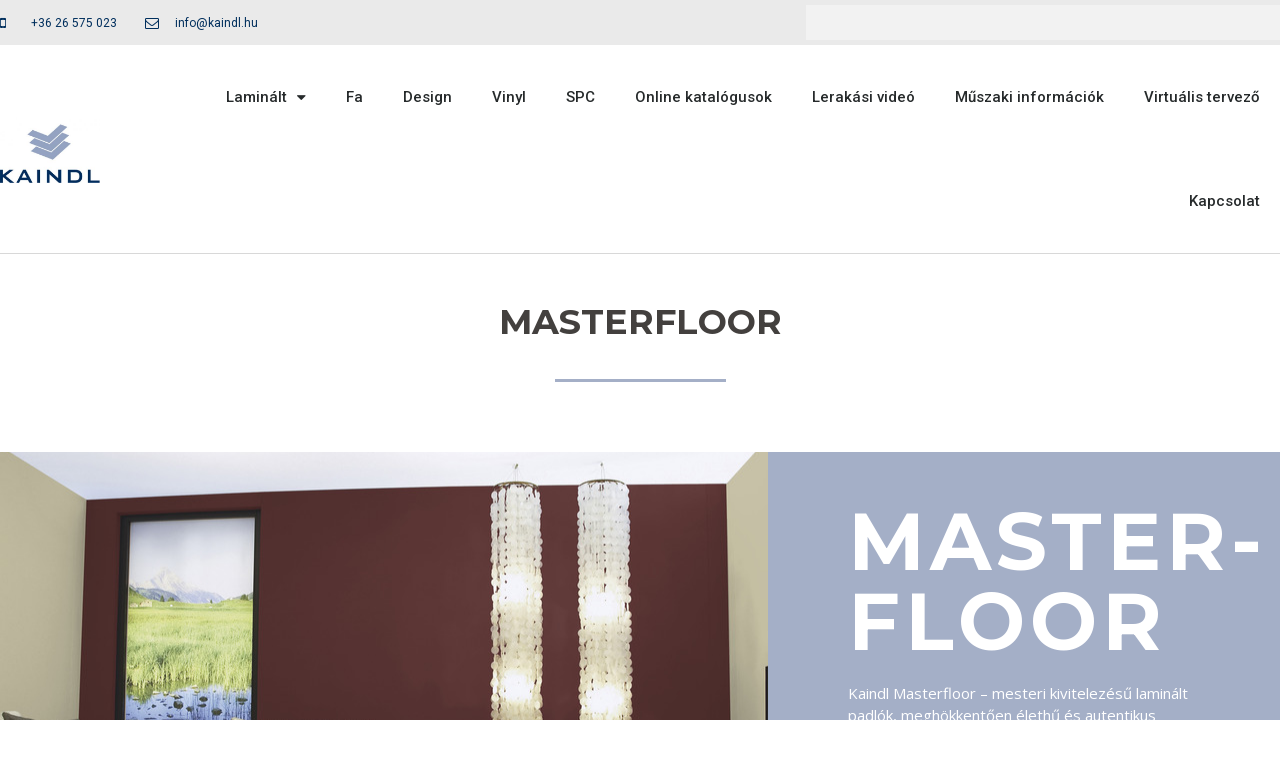

--- FILE ---
content_type: text/css
request_url: https://kaindlpadlo.hu/wp-content/uploads/elementor/css/post-1857.css?ver=1714679977
body_size: 3437
content:
.elementor-1857 .elementor-element.elementor-element-b8a0aa > .elementor-container{max-width:1300px;min-height:45px;}.elementor-1857 .elementor-element.elementor-element-b8a0aa > .elementor-container > .elementor-row > .elementor-column > .elementor-column-wrap > .elementor-widget-wrap{align-content:center;align-items:center;}.elementor-1857 .elementor-element.elementor-element-b8a0aa:not(.elementor-motion-effects-element-type-background), .elementor-1857 .elementor-element.elementor-element-b8a0aa > .elementor-motion-effects-container > .elementor-motion-effects-layer{background-color:#eaeaea;}.elementor-1857 .elementor-element.elementor-element-b8a0aa{transition:background 0.3s, border 0.3s, border-radius 0.3s, box-shadow 0.3s;}.elementor-1857 .elementor-element.elementor-element-b8a0aa > .elementor-background-overlay{transition:background 0.3s, border-radius 0.3s, opacity 0.3s;}.elementor-1857 .elementor-element.elementor-element-35add4df .elementor-icon-list-items:not(.elementor-inline-items) .elementor-icon-list-item:not(:last-child){padding-bottom:calc(28px/2);}.elementor-1857 .elementor-element.elementor-element-35add4df .elementor-icon-list-items:not(.elementor-inline-items) .elementor-icon-list-item:not(:first-child){margin-top:calc(28px/2);}.elementor-1857 .elementor-element.elementor-element-35add4df .elementor-icon-list-items.elementor-inline-items .elementor-icon-list-item{margin-right:calc(28px/2);margin-left:calc(28px/2);}.elementor-1857 .elementor-element.elementor-element-35add4df .elementor-icon-list-items.elementor-inline-items{margin-right:calc(-28px/2);margin-left:calc(-28px/2);}body.rtl .elementor-1857 .elementor-element.elementor-element-35add4df .elementor-icon-list-items.elementor-inline-items .elementor-icon-list-item:after{left:calc(-28px/2);}body:not(.rtl) .elementor-1857 .elementor-element.elementor-element-35add4df .elementor-icon-list-items.elementor-inline-items .elementor-icon-list-item:after{right:calc(-28px/2);}.elementor-1857 .elementor-element.elementor-element-35add4df .elementor-icon-list-icon i{color:#002f5d;}.elementor-1857 .elementor-element.elementor-element-35add4df .elementor-icon-list-icon svg{fill:#002f5d;}.elementor-1857 .elementor-element.elementor-element-35add4df .elementor-icon-list-item:hover .elementor-icon-list-icon i{color:#a4afc7;}.elementor-1857 .elementor-element.elementor-element-35add4df .elementor-icon-list-item:hover .elementor-icon-list-icon svg{fill:#a4afc7;}.elementor-1857 .elementor-element.elementor-element-35add4df{--e-icon-list-icon-size:14px;}.elementor-1857 .elementor-element.elementor-element-35add4df .elementor-icon-list-text{color:#002f5d;padding-left:13px;}.elementor-1857 .elementor-element.elementor-element-35add4df .elementor-icon-list-item:hover .elementor-icon-list-text{color:#545454;}.elementor-1857 .elementor-element.elementor-element-35add4df .elementor-icon-list-item > .elementor-icon-list-text, .elementor-1857 .elementor-element.elementor-element-35add4df .elementor-icon-list-item > a{font-size:12px;}.elementor-1857 .elementor-element.elementor-element-3a424567 .elementor-search-form__container{min-height:35px;}.elementor-1857 .elementor-element.elementor-element-3a424567 .elementor-search-form__submit{min-width:35px;}body:not(.rtl) .elementor-1857 .elementor-element.elementor-element-3a424567 .elementor-search-form__icon{padding-left:calc(35px / 3);}body.rtl .elementor-1857 .elementor-element.elementor-element-3a424567 .elementor-search-form__icon{padding-right:calc(35px / 3);}.elementor-1857 .elementor-element.elementor-element-3a424567 .elementor-search-form__input, .elementor-1857 .elementor-element.elementor-element-3a424567.elementor-search-form--button-type-text .elementor-search-form__submit{padding-left:calc(35px / 3);padding-right:calc(35px / 3);}.elementor-1857 .elementor-element.elementor-element-3a424567:not(.elementor-search-form--skin-full_screen) .elementor-search-form__container{background-color:#f2f2f2;border-width:0px 0px 0px 0px;}.elementor-1857 .elementor-element.elementor-element-3a424567.elementor-search-form--skin-full_screen input[type="search"].elementor-search-form__input{background-color:#f2f2f2;border-width:0px 0px 0px 0px;}.elementor-1857 .elementor-element.elementor-element-3a424567:not(.elementor-search-form--skin-full_screen) .elementor-search-form--focus .elementor-search-form__container{background-color:#ffffff;}.elementor-1857 .elementor-element.elementor-element-3a424567.elementor-search-form--skin-full_screen input[type="search"].elementor-search-form__input:focus{background-color:#ffffff;}.elementor-1857 .elementor-element.elementor-element-a329008 > .elementor-container{max-width:1300px;}.elementor-1857 .elementor-element.elementor-element-a329008 > .elementor-container > .elementor-row > .elementor-column > .elementor-column-wrap > .elementor-widget-wrap{align-content:center;align-items:center;}.elementor-1857 .elementor-element.elementor-element-a329008:not(.elementor-motion-effects-element-type-background), .elementor-1857 .elementor-element.elementor-element-a329008 > .elementor-motion-effects-container > .elementor-motion-effects-layer{background-color:#ffffff;}.elementor-1857 .elementor-element.elementor-element-a329008{border-style:solid;border-width:0px 0px 1px 0px;border-color:#d8d8d8;transition:background 0.3s, border 0.3s, border-radius 0.3s, box-shadow 0.3s;}.elementor-1857 .elementor-element.elementor-element-a329008 > .elementor-background-overlay{transition:background 0.3s, border-radius 0.3s, opacity 0.3s;}.elementor-1857 .elementor-element.elementor-element-72fb1edc > .elementor-element-populated{margin:0px 0px 0px 0px;--e-column-margin-right:0px;--e-column-margin-left:0px;}.elementor-1857 .elementor-element.elementor-element-72fb1edc > .elementor-element-populated > .elementor-widget-wrap{padding:0px 0px 0px 0px;}.elementor-1857 .elementor-element.elementor-element-7a2ddf87{text-align:left;}.elementor-1857 .elementor-element.elementor-element-7a2ddf87 img{width:100px;max-width:100%;}.elementor-1857 .elementor-element.elementor-element-7a2ddf87 > .elementor-widget-container{margin:0px 0px 0px 0px;padding:0px 0px 0px 0px;}.elementor-1857 .elementor-element.elementor-element-47d97822 > .elementor-element-populated{margin:0px 0px 0px 0px;--e-column-margin-right:0px;--e-column-margin-left:0px;}.elementor-1857 .elementor-element.elementor-element-47d97822 > .elementor-element-populated > .elementor-widget-wrap{padding:0px 0px 0px 0px;}.elementor-1857 .elementor-element.elementor-element-4df63a30 .elementor-menu-toggle{margin:0 auto;background-color:rgba(0,0,0,0);}.elementor-1857 .elementor-element.elementor-element-4df63a30 .elementor-nav-menu .elementor-item{font-size:15px;font-weight:500;}.elementor-1857 .elementor-element.elementor-element-4df63a30 .elementor-nav-menu--main .elementor-item{color:#262a2b;fill:#262a2b;padding-top:42px;padding-bottom:42px;}.elementor-1857 .elementor-element.elementor-element-4df63a30 .elementor-nav-menu--main:not(.e--pointer-framed) .elementor-item:before,
					.elementor-1857 .elementor-element.elementor-element-4df63a30 .elementor-nav-menu--main:not(.e--pointer-framed) .elementor-item:after{background-color:#002f5d;}.elementor-1857 .elementor-element.elementor-element-4df63a30 .e--pointer-framed .elementor-item:before,
					.elementor-1857 .elementor-element.elementor-element-4df63a30 .e--pointer-framed .elementor-item:after{border-color:#002f5d;}.elementor-1857 .elementor-element.elementor-element-4df63a30 .elementor-nav-menu--main .elementor-item.elementor-item-active{color:#a4afc7;}.elementor-1857 .elementor-element.elementor-element-4df63a30 .elementor-nav-menu--main:not(.e--pointer-framed) .elementor-item.elementor-item-active:before,
					.elementor-1857 .elementor-element.elementor-element-4df63a30 .elementor-nav-menu--main:not(.e--pointer-framed) .elementor-item.elementor-item-active:after{background-color:#002f5d;}.elementor-1857 .elementor-element.elementor-element-4df63a30 .e--pointer-framed .elementor-item.elementor-item-active:before,
					.elementor-1857 .elementor-element.elementor-element-4df63a30 .e--pointer-framed .elementor-item.elementor-item-active:after{border-color:#002f5d;}.elementor-1857 .elementor-element.elementor-element-4df63a30 .e--pointer-framed .elementor-item:before{border-width:3px;}.elementor-1857 .elementor-element.elementor-element-4df63a30 .e--pointer-framed.e--animation-draw .elementor-item:before{border-width:0 0 3px 3px;}.elementor-1857 .elementor-element.elementor-element-4df63a30 .e--pointer-framed.e--animation-draw .elementor-item:after{border-width:3px 3px 0 0;}.elementor-1857 .elementor-element.elementor-element-4df63a30 .e--pointer-framed.e--animation-corners .elementor-item:before{border-width:3px 0 0 3px;}.elementor-1857 .elementor-element.elementor-element-4df63a30 .e--pointer-framed.e--animation-corners .elementor-item:after{border-width:0 3px 3px 0;}.elementor-1857 .elementor-element.elementor-element-4df63a30 .e--pointer-underline .elementor-item:after,
					 .elementor-1857 .elementor-element.elementor-element-4df63a30 .e--pointer-overline .elementor-item:before,
					 .elementor-1857 .elementor-element.elementor-element-4df63a30 .e--pointer-double-line .elementor-item:before,
					 .elementor-1857 .elementor-element.elementor-element-4df63a30 .e--pointer-double-line .elementor-item:after{height:3px;}.elementor-1857 .elementor-element.elementor-element-4df63a30 .elementor-nav-menu--dropdown{background-color:#f9f9f9;}.elementor-1857 .elementor-element.elementor-element-4df63a30 .elementor-nav-menu--dropdown a:hover,
					.elementor-1857 .elementor-element.elementor-element-4df63a30 .elementor-nav-menu--dropdown a.elementor-item-active,
					.elementor-1857 .elementor-element.elementor-element-4df63a30 .elementor-nav-menu--dropdown a.highlighted{background-color:#a4afc7;}.elementor-1857 .elementor-element.elementor-element-4df63a30 > .elementor-widget-container{margin:0px 0px 0px 0px;padding:0px 0px 0px 0px;}.elementor-1857 .elementor-element.elementor-element-29bf33d1{padding:50px 0px 50px 0px;}.elementor-1857 .elementor-element.elementor-element-17817ea2 > .elementor-element-populated > .elementor-widget-wrap{padding:0px 0px 0px 0px;}.elementor-1857 .elementor-element.elementor-element-18c0191d{text-align:center;}.elementor-1857 .elementor-element.elementor-element-18c0191d .elementor-heading-title{color:#43403e;font-family:"Montserrat", Sans-serif;font-size:35px;font-weight:700;text-transform:uppercase;letter-spacing:0px;}.elementor-1857 .elementor-element.elementor-element-2976e6a3{--divider-border-style:solid;--divider-color:#a4afc7;--divider-border-width:3px;}.elementor-1857 .elementor-element.elementor-element-2976e6a3 .elementor-divider-separator{width:15%;margin:0 auto;margin-center:0;}.elementor-1857 .elementor-element.elementor-element-2976e6a3 .elementor-divider{text-align:center;padding-top:20px;padding-bottom:20px;}.elementor-1857 .elementor-element.elementor-element-2976e6a3 > .elementor-widget-container{padding:0px 0px 0px 0px;}.elementor-1857 .elementor-element.elementor-element-df1cd35 > .elementor-container{min-height:500px;}.elementor-1857 .elementor-element.elementor-element-df1cd35 > .elementor-container > .elementor-row > .elementor-column > .elementor-column-wrap > .elementor-widget-wrap{align-content:center;align-items:center;}.elementor-1857 .elementor-element.elementor-element-df1cd35{transition:background 0.3s, border 0.3s, border-radius 0.3s, box-shadow 0.3s;margin-top:0px;margin-bottom:0px;}.elementor-1857 .elementor-element.elementor-element-df1cd35 > .elementor-background-overlay{transition:background 0.3s, border-radius 0.3s, opacity 0.3s;}.elementor-1857 .elementor-element.elementor-element-649d2b2b:not(.elementor-motion-effects-element-type-background) > .elementor-column-wrap, .elementor-1857 .elementor-element.elementor-element-649d2b2b > .elementor-column-wrap > .elementor-motion-effects-container > .elementor-motion-effects-layer{background-image:url("https://kaindlpadlo.hu/wp-content/uploads/2020/01/R01438_34054-1.jpg-1.jpg");background-position:center center;background-repeat:no-repeat;}.elementor-1857 .elementor-element.elementor-element-649d2b2b > .elementor-element-populated >  .elementor-background-overlay{opacity:0.5;}.elementor-1857 .elementor-element.elementor-element-649d2b2b > .elementor-element-populated{transition:background 0.3s, border 0.3s, border-radius 0.3s, box-shadow 0.3s;margin:0px 0px 0px 0px;--e-column-margin-right:0px;--e-column-margin-left:0px;}.elementor-1857 .elementor-element.elementor-element-649d2b2b > .elementor-element-populated > .elementor-background-overlay{transition:background 0.3s, border-radius 0.3s, opacity 0.3s;}.elementor-1857 .elementor-element.elementor-element-649d2b2b > .elementor-element-populated > .elementor-widget-wrap{padding:0px 0px 0px 0px;}.elementor-1857 .elementor-element.elementor-element-6e031a19{--spacer-size:50px;}.elementor-1857 .elementor-element.elementor-element-7fe48e59:not(.elementor-motion-effects-element-type-background) > .elementor-column-wrap, .elementor-1857 .elementor-element.elementor-element-7fe48e59 > .elementor-column-wrap > .elementor-motion-effects-container > .elementor-motion-effects-layer{background-color:#a4afc7;}.elementor-1857 .elementor-element.elementor-element-7fe48e59 > .elementor-element-populated{transition:background 0.3s, border 0.3s, border-radius 0.3s, box-shadow 0.3s;margin:0px 0px 0px 0px;--e-column-margin-right:0px;--e-column-margin-left:0px;}.elementor-1857 .elementor-element.elementor-element-7fe48e59 > .elementor-element-populated > .elementor-background-overlay{transition:background 0.3s, border-radius 0.3s, opacity 0.3s;}.elementor-1857 .elementor-element.elementor-element-7fe48e59 > .elementor-element-populated > .elementor-widget-wrap{padding:50px 80px 50px 80px;}.elementor-1857 .elementor-element.elementor-element-411683c{text-align:left;}.elementor-1857 .elementor-element.elementor-element-411683c .elementor-heading-title{color:#ffffff;font-family:"Montserrat", Sans-serif;font-size:80px;font-weight:700;text-transform:uppercase;letter-spacing:5px;}.elementor-1857 .elementor-element.elementor-element-76b9ccfd{color:#ffffff;font-family:"Open Sans", Sans-serif;font-size:15px;}.elementor-1857 .elementor-element.elementor-element-2cc752f3{padding:50px 0px 50px 0px;}.elementor-1857 .elementor-element.elementor-element-24f5574d > .elementor-element-populated > .elementor-widget-wrap{padding:0px 0px 0px 0px;}.elementor-1857 .elementor-element.elementor-element-2c0e3ab9{text-align:center;}.elementor-1857 .elementor-element.elementor-element-2c0e3ab9 .elementor-heading-title{color:#43403e;font-family:"Montserrat", Sans-serif;font-size:35px;font-weight:700;text-transform:uppercase;letter-spacing:0px;}.elementor-1857 .elementor-element.elementor-element-6cd3f2ae{--divider-border-style:solid;--divider-color:#a4afc7;--divider-border-width:3px;}.elementor-1857 .elementor-element.elementor-element-6cd3f2ae .elementor-divider-separator{width:15%;margin:0 auto;margin-center:0;}.elementor-1857 .elementor-element.elementor-element-6cd3f2ae .elementor-divider{text-align:center;padding-top:20px;padding-bottom:20px;}.elementor-1857 .elementor-element.elementor-element-6cd3f2ae > .elementor-widget-container{padding:0px 0px 0px 0px;}.elementor-1857 .elementor-element.elementor-element-715ea0a9 > .elementor-container{max-width:1500px;}.elementor-1857 .elementor-element.elementor-element-130c9db1 > .elementor-element-populated{margin:0px 0px 0px 0px;--e-column-margin-right:0px;--e-column-margin-left:0px;}.elementor-1857 .elementor-element.elementor-element-130c9db1 > .elementor-element-populated > .elementor-widget-wrap{padding:0px 0px 0px 0px;}.elementor-msie .elementor-1857 .elementor-element.elementor-element-2a30336a .elementor-portfolio-item{width:calc( 100% / 5 );}.elementor-1857 .elementor-element.elementor-element-2a30336a .elementor-post__thumbnail__link{padding-bottom:calc( 0.66 * 100% );}.elementor-1857 .elementor-element.elementor-element-2a30336a:after{content:"0.66";position:absolute;color:transparent;}.elementor-1857 .elementor-element.elementor-element-2a30336a{--grid-column-gap:10px;--grid-row-gap:10px;}.elementor-1857 .elementor-element.elementor-element-2a30336a a .elementor-portfolio-item__overlay{background-color:rgba(84,84,84,0.5);}.elementor-1857 .elementor-element.elementor-element-2a30336a a .elementor-portfolio-item__title{color:#ffffff;}.elementor-1857 .elementor-element.elementor-element-2a30336a .elementor-portfolio-item__title{font-family:"Open Sans", Sans-serif;font-size:20px;}.elementor-1857 .elementor-element.elementor-element-51ccebd5{--spacer-size:50px;}.elementor-1857 .elementor-element.elementor-element-5f50219{padding:50px 0px 50px 0px;}.elementor-1857 .elementor-element.elementor-element-eb6bf39 > .elementor-element-populated > .elementor-widget-wrap{padding:0px 0px 0px 0px;}.elementor-1857 .elementor-element.elementor-element-d51b3ec{text-align:center;}.elementor-1857 .elementor-element.elementor-element-d51b3ec .elementor-heading-title{color:#43403e;font-family:"Montserrat", Sans-serif;font-size:35px;font-weight:700;text-transform:uppercase;letter-spacing:0px;}.elementor-1857 .elementor-element.elementor-element-dbc439c{--divider-border-style:solid;--divider-color:#a4afc7;--divider-border-width:3px;}.elementor-1857 .elementor-element.elementor-element-dbc439c .elementor-divider-separator{width:15%;margin:0 auto;margin-center:0;}.elementor-1857 .elementor-element.elementor-element-dbc439c .elementor-divider{text-align:center;padding-top:20px;padding-bottom:20px;}.elementor-1857 .elementor-element.elementor-element-dbc439c > .elementor-widget-container{padding:0px 0px 0px 0px;}.elementor-1857 .elementor-element.elementor-element-5f76e46 > .elementor-container{max-width:1500px;}.elementor-1857 .elementor-element.elementor-element-4353e21 > .elementor-element-populated{margin:0px 0px 0px 0px;--e-column-margin-right:0px;--e-column-margin-left:0px;}.elementor-1857 .elementor-element.elementor-element-4353e21 > .elementor-element-populated > .elementor-widget-wrap{padding:0px 0px 0px 0px;}.elementor-msie .elementor-1857 .elementor-element.elementor-element-418b3ab .elementor-portfolio-item{width:calc( 100% / 5 );}.elementor-1857 .elementor-element.elementor-element-418b3ab .elementor-post__thumbnail__link{padding-bottom:calc( 0.66 * 100% );}.elementor-1857 .elementor-element.elementor-element-418b3ab:after{content:"0.66";position:absolute;color:transparent;}.elementor-1857 .elementor-element.elementor-element-418b3ab{--grid-column-gap:10px;--grid-row-gap:10px;}.elementor-1857 .elementor-element.elementor-element-418b3ab a .elementor-portfolio-item__overlay{background-color:rgba(84,84,84,0.5);}.elementor-1857 .elementor-element.elementor-element-418b3ab a .elementor-portfolio-item__title{color:#ffffff;}.elementor-1857 .elementor-element.elementor-element-418b3ab .elementor-portfolio-item__title{font-family:"Open Sans", Sans-serif;font-size:20px;}.elementor-1857 .elementor-element.elementor-element-ef82dbd{--spacer-size:50px;}.elementor-1857 .elementor-element.elementor-element-18f84a3 > .elementor-container{max-width:1500px;}.elementor-1857 .elementor-element.elementor-element-18f84a3{padding:50px 0px 50px 0px;}.elementor-1857 .elementor-element.elementor-element-16979962 > .elementor-element-populated > .elementor-widget-wrap{padding:0px 0px 0px 0px;}.elementor-1857 .elementor-element.elementor-element-360edd6d{text-align:center;}.elementor-1857 .elementor-element.elementor-element-360edd6d .elementor-heading-title{color:#43403e;font-family:"Montserrat", Sans-serif;font-size:35px;font-weight:700;text-transform:uppercase;letter-spacing:0px;}.elementor-1857 .elementor-element.elementor-element-1d0343e6{--divider-border-style:solid;--divider-color:#a4afc7;--divider-border-width:3px;}.elementor-1857 .elementor-element.elementor-element-1d0343e6 .elementor-divider-separator{width:15%;margin:0 auto;margin-center:0;}.elementor-1857 .elementor-element.elementor-element-1d0343e6 .elementor-divider{text-align:center;padding-top:20px;padding-bottom:20px;}.elementor-1857 .elementor-element.elementor-element-1d0343e6 > .elementor-widget-container{padding:0px 0px 0px 0px;}.elementor-1857 .elementor-element.elementor-element-6759befd > .elementor-container{max-width:1500px;}.elementor-1857 .elementor-element.elementor-element-1452b2e7 > .elementor-element-populated{margin:0px 0px 0px 0px;--e-column-margin-right:0px;--e-column-margin-left:0px;}.elementor-1857 .elementor-element.elementor-element-1452b2e7 > .elementor-element-populated > .elementor-widget-wrap{padding:0px 0px 0px 0px;}.elementor-msie .elementor-1857 .elementor-element.elementor-element-32945cb8 .elementor-portfolio-item{width:calc( 100% / 5 );}.elementor-1857 .elementor-element.elementor-element-32945cb8 .elementor-post__thumbnail__link{padding-bottom:calc( 0.66 * 100% );}.elementor-1857 .elementor-element.elementor-element-32945cb8:after{content:"0.66";position:absolute;color:transparent;}.elementor-1857 .elementor-element.elementor-element-32945cb8{--grid-column-gap:10px;--grid-row-gap:10px;}.elementor-1857 .elementor-element.elementor-element-32945cb8 a .elementor-portfolio-item__overlay{background-color:rgba(84,84,84,0.5);}.elementor-1857 .elementor-element.elementor-element-32945cb8 a .elementor-portfolio-item__title{color:#ffffff;}.elementor-1857 .elementor-element.elementor-element-32945cb8 .elementor-portfolio-item__title{font-family:"Open Sans", Sans-serif;font-size:20px;}.elementor-1857 .elementor-element.elementor-element-731a2918{--spacer-size:50px;}.elementor-1857 .elementor-element.elementor-element-11c0ab20 > .elementor-container{max-width:1500px;}.elementor-1857 .elementor-element.elementor-element-11c0ab20{padding:50px 0px 50px 0px;}.elementor-1857 .elementor-element.elementor-element-594328ff > .elementor-element-populated{margin:0px 0px 0px 0px;--e-column-margin-right:0px;--e-column-margin-left:0px;}.elementor-1857 .elementor-element.elementor-element-594328ff > .elementor-element-populated > .elementor-widget-wrap{padding:0px 0px 0px 0px;}.elementor-1857 .elementor-element.elementor-element-275191bd{text-align:center;}.elementor-1857 .elementor-element.elementor-element-275191bd .elementor-heading-title{color:#43403e;font-family:"Montserrat", Sans-serif;font-size:35px;font-weight:700;text-transform:uppercase;letter-spacing:0px;}.elementor-1857 .elementor-element.elementor-element-22c833de{--divider-border-style:solid;--divider-color:#a4afc7;--divider-border-width:3px;}.elementor-1857 .elementor-element.elementor-element-22c833de .elementor-divider-separator{width:15%;margin:0 auto;margin-center:0;}.elementor-1857 .elementor-element.elementor-element-22c833de .elementor-divider{text-align:center;padding-top:20px;padding-bottom:20px;}.elementor-1857 .elementor-element.elementor-element-22c833de > .elementor-widget-container{padding:0px 0px 0px 0px;}.elementor-msie .elementor-1857 .elementor-element.elementor-element-534fafc5 .elementor-portfolio-item{width:calc( 100% / 5 );}.elementor-1857 .elementor-element.elementor-element-534fafc5 .elementor-post__thumbnail__link{padding-bottom:calc( 0.66 * 100% );}.elementor-1857 .elementor-element.elementor-element-534fafc5:after{content:"0.66";position:absolute;color:transparent;}.elementor-1857 .elementor-element.elementor-element-534fafc5{--grid-column-gap:10px;--grid-row-gap:10px;}.elementor-1857 .elementor-element.elementor-element-534fafc5 a .elementor-portfolio-item__overlay{background-color:rgba(84,84,84,0.5);}.elementor-1857 .elementor-element.elementor-element-534fafc5 a .elementor-portfolio-item__title{color:#ffffff;}.elementor-1857 .elementor-element.elementor-element-534fafc5 .elementor-portfolio-item__title{font-family:"Open Sans", Sans-serif;font-size:20px;}.elementor-1857 .elementor-element.elementor-element-41441495{--spacer-size:50px;}.elementor-1857 .elementor-element.elementor-element-9f6e92b > .elementor-container{max-width:1500px;}.elementor-1857 .elementor-element.elementor-element-9f6e92b{padding:50px 0px 50px 0px;}.elementor-1857 .elementor-element.elementor-element-20400e6 > .elementor-element-populated{margin:0px 0px 0px 0px;--e-column-margin-right:0px;--e-column-margin-left:0px;}.elementor-1857 .elementor-element.elementor-element-20400e6 > .elementor-element-populated > .elementor-widget-wrap{padding:0px 0px 0px 0px;}.elementor-1857 .elementor-element.elementor-element-bce5c20{text-align:center;}.elementor-1857 .elementor-element.elementor-element-bce5c20 .elementor-heading-title{color:#43403e;font-family:"Montserrat", Sans-serif;font-size:35px;font-weight:700;text-transform:uppercase;letter-spacing:0px;}.elementor-1857 .elementor-element.elementor-element-004e7d3{--divider-border-style:solid;--divider-color:#a4afc7;--divider-border-width:3px;}.elementor-1857 .elementor-element.elementor-element-004e7d3 .elementor-divider-separator{width:15%;margin:0 auto;margin-center:0;}.elementor-1857 .elementor-element.elementor-element-004e7d3 .elementor-divider{text-align:center;padding-top:20px;padding-bottom:20px;}.elementor-1857 .elementor-element.elementor-element-004e7d3 > .elementor-widget-container{padding:0px 0px 0px 0px;}.elementor-msie .elementor-1857 .elementor-element.elementor-element-9bb6ca4 .elementor-portfolio-item{width:calc( 100% / 5 );}.elementor-1857 .elementor-element.elementor-element-9bb6ca4 .elementor-post__thumbnail__link{padding-bottom:calc( 0.66 * 100% );}.elementor-1857 .elementor-element.elementor-element-9bb6ca4:after{content:"0.66";position:absolute;color:transparent;}.elementor-1857 .elementor-element.elementor-element-9bb6ca4{--grid-column-gap:10px;--grid-row-gap:10px;}.elementor-1857 .elementor-element.elementor-element-9bb6ca4 a .elementor-portfolio-item__overlay{background-color:rgba(84,84,84,0.5);}.elementor-1857 .elementor-element.elementor-element-9bb6ca4 a .elementor-portfolio-item__title{color:#ffffff;}.elementor-1857 .elementor-element.elementor-element-9bb6ca4 .elementor-portfolio-item__title{font-family:"Open Sans", Sans-serif;font-size:20px;}.elementor-1857 .elementor-element.elementor-element-c0ee5cb{--spacer-size:50px;}.elementor-1857 .elementor-element.elementor-element-78cb1ff1:not(.elementor-motion-effects-element-type-background), .elementor-1857 .elementor-element.elementor-element-78cb1ff1 > .elementor-motion-effects-container > .elementor-motion-effects-layer{background-color:#eaeaea;}.elementor-1857 .elementor-element.elementor-element-78cb1ff1{transition:background 0.3s, border 0.3s, border-radius 0.3s, box-shadow 0.3s;padding:60px 0px 60px 0px;}.elementor-1857 .elementor-element.elementor-element-78cb1ff1 > .elementor-background-overlay{transition:background 0.3s, border-radius 0.3s, opacity 0.3s;}.elementor-bc-flex-widget .elementor-1857 .elementor-element.elementor-element-52185055.elementor-column .elementor-column-wrap{align-items:flex-start;}.elementor-1857 .elementor-element.elementor-element-52185055.elementor-column.elementor-element[data-element_type="column"] > .elementor-column-wrap.elementor-element-populated > .elementor-widget-wrap{align-content:flex-start;align-items:flex-start;}.elementor-1857 .elementor-element.elementor-element-4cf1ec84{text-align:left;}.elementor-1857 .elementor-element.elementor-element-4cf1ec84 > .elementor-widget-container{margin:0px 0px 0px 0px;padding:0px 0px 0px 0px;}.elementor-1857 .elementor-element.elementor-global-1630 .elementor-icon-list-items:not(.elementor-inline-items) .elementor-icon-list-item:not(:last-child){padding-bottom:calc(16px/2);}.elementor-1857 .elementor-element.elementor-global-1630 .elementor-icon-list-items:not(.elementor-inline-items) .elementor-icon-list-item:not(:first-child){margin-top:calc(16px/2);}.elementor-1857 .elementor-element.elementor-global-1630 .elementor-icon-list-items.elementor-inline-items .elementor-icon-list-item{margin-right:calc(16px/2);margin-left:calc(16px/2);}.elementor-1857 .elementor-element.elementor-global-1630 .elementor-icon-list-items.elementor-inline-items{margin-right:calc(-16px/2);margin-left:calc(-16px/2);}body.rtl .elementor-1857 .elementor-element.elementor-global-1630 .elementor-icon-list-items.elementor-inline-items .elementor-icon-list-item:after{left:calc(-16px/2);}body:not(.rtl) .elementor-1857 .elementor-element.elementor-global-1630 .elementor-icon-list-items.elementor-inline-items .elementor-icon-list-item:after{right:calc(-16px/2);}.elementor-1857 .elementor-element.elementor-global-1630 .elementor-icon-list-icon i{color:#a4afc7;}.elementor-1857 .elementor-element.elementor-global-1630 .elementor-icon-list-icon svg{fill:#a4afc7;}.elementor-1857 .elementor-element.elementor-global-1630 .elementor-icon-list-item:hover .elementor-icon-list-icon i{color:#002f5d;}.elementor-1857 .elementor-element.elementor-global-1630 .elementor-icon-list-item:hover .elementor-icon-list-icon svg{fill:#002f5d;}.elementor-1857 .elementor-element.elementor-global-1630{--e-icon-list-icon-size:18px;}.elementor-1857 .elementor-element.elementor-global-1630 .elementor-icon-list-text{color:#545454;padding-left:19px;}.elementor-1857 .elementor-element.elementor-global-1630 .elementor-icon-list-item:hover .elementor-icon-list-text{color:#002f5d;}.elementor-1857 .elementor-element.elementor-global-1630 .elementor-icon-list-item > .elementor-icon-list-text, .elementor-1857 .elementor-element.elementor-global-1630 .elementor-icon-list-item > a{font-family:"Open Sans", Sans-serif;font-size:14px;font-weight:400;}.elementor-1857 .elementor-element.elementor-global-1630 > .elementor-widget-container{margin:10px 0px 0px 0px;}.elementor-bc-flex-widget .elementor-1857 .elementor-element.elementor-element-111ec786.elementor-column .elementor-column-wrap{align-items:flex-start;}.elementor-1857 .elementor-element.elementor-element-111ec786.elementor-column.elementor-element[data-element_type="column"] > .elementor-column-wrap.elementor-element-populated > .elementor-widget-wrap{align-content:flex-start;align-items:flex-start;}.elementor-1857 .elementor-element.elementor-element-1fc086e0 .elementor-heading-title{color:#545454;font-family:"Open Sans", Sans-serif;font-size:15px;font-weight:700;text-transform:uppercase;}.elementor-1857 .elementor-element.elementor-global-1633 .elementor-icon-list-items:not(.elementor-inline-items) .elementor-icon-list-item:not(:last-child){padding-bottom:calc(15px/2);}.elementor-1857 .elementor-element.elementor-global-1633 .elementor-icon-list-items:not(.elementor-inline-items) .elementor-icon-list-item:not(:first-child){margin-top:calc(15px/2);}.elementor-1857 .elementor-element.elementor-global-1633 .elementor-icon-list-items.elementor-inline-items .elementor-icon-list-item{margin-right:calc(15px/2);margin-left:calc(15px/2);}.elementor-1857 .elementor-element.elementor-global-1633 .elementor-icon-list-items.elementor-inline-items{margin-right:calc(-15px/2);margin-left:calc(-15px/2);}body.rtl .elementor-1857 .elementor-element.elementor-global-1633 .elementor-icon-list-items.elementor-inline-items .elementor-icon-list-item:after{left:calc(-15px/2);}body:not(.rtl) .elementor-1857 .elementor-element.elementor-global-1633 .elementor-icon-list-items.elementor-inline-items .elementor-icon-list-item:after{right:calc(-15px/2);}.elementor-1857 .elementor-element.elementor-global-1633{--e-icon-list-icon-size:6px;}.elementor-1857 .elementor-element.elementor-global-1633 .elementor-icon-list-text{color:#545454;padding-left:0px;}.elementor-1857 .elementor-element.elementor-global-1633 .elementor-icon-list-item:hover .elementor-icon-list-text{color:#002f5d;}.elementor-1857 .elementor-element.elementor-global-1633 .elementor-icon-list-item > .elementor-icon-list-text, .elementor-1857 .elementor-element.elementor-global-1633 .elementor-icon-list-item > a{font-family:"Open Sans", Sans-serif;font-size:14px;font-weight:400;}.elementor-bc-flex-widget .elementor-1857 .elementor-element.elementor-element-4b8cc1e.elementor-column .elementor-column-wrap{align-items:flex-start;}.elementor-1857 .elementor-element.elementor-element-4b8cc1e.elementor-column.elementor-element[data-element_type="column"] > .elementor-column-wrap.elementor-element-populated > .elementor-widget-wrap{align-content:flex-start;align-items:flex-start;}.elementor-1857 .elementor-element.elementor-element-13d6d94d .elementor-heading-title{color:#545454;font-family:"Open Sans", Sans-serif;font-size:15px;font-weight:700;text-transform:uppercase;}.elementor-1857 .elementor-element.elementor-global-1636 .elementor-icon-list-items:not(.elementor-inline-items) .elementor-icon-list-item:not(:last-child){padding-bottom:calc(15px/2);}.elementor-1857 .elementor-element.elementor-global-1636 .elementor-icon-list-items:not(.elementor-inline-items) .elementor-icon-list-item:not(:first-child){margin-top:calc(15px/2);}.elementor-1857 .elementor-element.elementor-global-1636 .elementor-icon-list-items.elementor-inline-items .elementor-icon-list-item{margin-right:calc(15px/2);margin-left:calc(15px/2);}.elementor-1857 .elementor-element.elementor-global-1636 .elementor-icon-list-items.elementor-inline-items{margin-right:calc(-15px/2);margin-left:calc(-15px/2);}body.rtl .elementor-1857 .elementor-element.elementor-global-1636 .elementor-icon-list-items.elementor-inline-items .elementor-icon-list-item:after{left:calc(-15px/2);}body:not(.rtl) .elementor-1857 .elementor-element.elementor-global-1636 .elementor-icon-list-items.elementor-inline-items .elementor-icon-list-item:after{right:calc(-15px/2);}.elementor-1857 .elementor-element.elementor-global-1636{--e-icon-list-icon-size:6px;}.elementor-1857 .elementor-element.elementor-global-1636 .elementor-icon-list-text{color:#545454;padding-left:0px;}.elementor-1857 .elementor-element.elementor-global-1636 .elementor-icon-list-item:hover .elementor-icon-list-text{color:#002f5d;}.elementor-1857 .elementor-element.elementor-global-1636 .elementor-icon-list-item > .elementor-icon-list-text, .elementor-1857 .elementor-element.elementor-global-1636 .elementor-icon-list-item > a{font-family:"Open Sans", Sans-serif;font-size:14px;font-weight:400;}.elementor-1857 .elementor-element.elementor-element-352fffaa > .elementor-container{min-height:50px;}.elementor-1857 .elementor-element.elementor-element-352fffaa > .elementor-container > .elementor-row > .elementor-column > .elementor-column-wrap > .elementor-widget-wrap{align-content:center;align-items:center;}.elementor-1857 .elementor-element.elementor-element-352fffaa:not(.elementor-motion-effects-element-type-background), .elementor-1857 .elementor-element.elementor-element-352fffaa > .elementor-motion-effects-container > .elementor-motion-effects-layer{background-color:#43464c;}.elementor-1857 .elementor-element.elementor-element-352fffaa{transition:background 0.3s, border 0.3s, border-radius 0.3s, box-shadow 0.3s;}.elementor-1857 .elementor-element.elementor-element-352fffaa > .elementor-background-overlay{transition:background 0.3s, border-radius 0.3s, opacity 0.3s;}.elementor-1857 .elementor-element.elementor-global-1639 .elementor-heading-title{color:rgba(255,255,255,0.32);font-size:13px;font-weight:300;}@media(max-width:1024px){.elementor-1857 .elementor-element.elementor-element-b8a0aa{padding:10px 20px 10px 20px;}.elementor-1857 .elementor-element.elementor-element-a329008{padding:20px 20px 20px 20px;}.elementor-1857 .elementor-element.elementor-element-7a2ddf87{text-align:center;}.elementor-1857 .elementor-element.elementor-element-7a2ddf87 > .elementor-widget-container{padding:0px 0px 15px 0px;}.elementor-1857 .elementor-element.elementor-element-29bf33d1{margin-top:0px;margin-bottom:0px;padding:0px 30px 0px 30px;}.elementor-1857 .elementor-element.elementor-element-17817ea2 > .elementor-element-populated{margin:0px 0px 0px 0px;--e-column-margin-right:0px;--e-column-margin-left:0px;}.elementor-1857 .elementor-element.elementor-element-17817ea2 > .elementor-element-populated > .elementor-widget-wrap{padding:20px 0px 0px 0px;}.elementor-1857 .elementor-element.elementor-element-18c0191d .elementor-heading-title{font-size:25px;}.elementor-1857 .elementor-element.elementor-element-2976e6a3 > .elementor-widget-container{margin:0px 0px 0px 0px;}.elementor-1857 .elementor-element.elementor-element-df1cd35 > .elementor-container{min-height:410px;}.elementor-1857 .elementor-element.elementor-element-df1cd35{margin-top:0px;margin-bottom:0px;}.elementor-1857 .elementor-element.elementor-element-649d2b2b > .elementor-element-populated{margin:0px 0px 0px 0px;--e-column-margin-right:0px;--e-column-margin-left:0px;}.elementor-1857 .elementor-element.elementor-element-6e031a19{--spacer-size:120px;}.elementor-1857 .elementor-element.elementor-element-7fe48e59 > .elementor-element-populated{margin:0px 0px 0px 0px;--e-column-margin-right:0px;--e-column-margin-left:0px;}.elementor-1857 .elementor-element.elementor-element-7fe48e59 > .elementor-element-populated > .elementor-widget-wrap{padding:30px 30px 30px 30px;}.elementor-1857 .elementor-element.elementor-element-411683c .elementor-heading-title{font-size:60px;}.elementor-1857 .elementor-element.elementor-element-2cc752f3{padding:0px 30px 0px 30px;}.elementor-1857 .elementor-element.elementor-element-24f5574d > .elementor-element-populated > .elementor-widget-wrap{padding:20px 0px 0px 0px;}.elementor-1857 .elementor-element.elementor-element-2c0e3ab9 .elementor-heading-title{font-size:25px;}.elementor-1857 .elementor-element.elementor-element-715ea0a9{padding:0px 0px 0px 0px;}.elementor-1857 .elementor-element.elementor-element-130c9db1 > .elementor-element-populated > .elementor-widget-wrap{padding:20px 20px 20px 20px;}.elementor-msie .elementor-1857 .elementor-element.elementor-element-2a30336a .elementor-portfolio-item{width:calc( 100% / 2 );}.elementor-1857 .elementor-element.elementor-element-5f50219{padding:0px 30px 0px 30px;}.elementor-1857 .elementor-element.elementor-element-eb6bf39 > .elementor-element-populated > .elementor-widget-wrap{padding:20px 0px 0px 0px;}.elementor-1857 .elementor-element.elementor-element-d51b3ec .elementor-heading-title{font-size:25px;}.elementor-1857 .elementor-element.elementor-element-5f76e46{padding:0px 0px 0px 0px;}.elementor-1857 .elementor-element.elementor-element-4353e21 > .elementor-element-populated > .elementor-widget-wrap{padding:20px 20px 20px 20px;}.elementor-msie .elementor-1857 .elementor-element.elementor-element-418b3ab .elementor-portfolio-item{width:calc( 100% / 2 );}.elementor-1857 .elementor-element.elementor-element-18f84a3{padding:0px 30px 0px 30px;}.elementor-1857 .elementor-element.elementor-element-16979962 > .elementor-element-populated > .elementor-widget-wrap{padding:20px 0px 0px 0px;}.elementor-1857 .elementor-element.elementor-element-360edd6d .elementor-heading-title{font-size:25px;}.elementor-1857 .elementor-element.elementor-element-1452b2e7 > .elementor-element-populated > .elementor-widget-wrap{padding:20px 20px 20px 20px;}.elementor-msie .elementor-1857 .elementor-element.elementor-element-32945cb8 .elementor-portfolio-item{width:calc( 100% / 2 );}.elementor-1857 .elementor-element.elementor-element-11c0ab20{margin-top:0px;margin-bottom:0px;padding:0px 0px 0px 0px;}.elementor-1857 .elementor-element.elementor-element-594328ff > .elementor-element-populated{margin:0px 0px 0px 0px;--e-column-margin-right:0px;--e-column-margin-left:0px;}.elementor-1857 .elementor-element.elementor-element-594328ff > .elementor-element-populated > .elementor-widget-wrap{padding:20px 20px 20px 20px;}.elementor-1857 .elementor-element.elementor-element-275191bd .elementor-heading-title{font-size:25px;}.elementor-msie .elementor-1857 .elementor-element.elementor-element-534fafc5 .elementor-portfolio-item{width:calc( 100% / 2 );}.elementor-1857 .elementor-element.elementor-element-534fafc5 > .elementor-widget-container{margin:0px 0px 0px 0px;padding:0px 0px 0px 0px;}.elementor-1857 .elementor-element.elementor-element-9f6e92b{margin-top:0px;margin-bottom:0px;padding:0px 0px 0px 0px;}.elementor-1857 .elementor-element.elementor-element-20400e6 > .elementor-element-populated{margin:0px 0px 0px 0px;--e-column-margin-right:0px;--e-column-margin-left:0px;}.elementor-1857 .elementor-element.elementor-element-20400e6 > .elementor-element-populated > .elementor-widget-wrap{padding:20px 20px 20px 20px;}.elementor-1857 .elementor-element.elementor-element-bce5c20 .elementor-heading-title{font-size:25px;}.elementor-msie .elementor-1857 .elementor-element.elementor-element-9bb6ca4 .elementor-portfolio-item{width:calc( 100% / 2 );}.elementor-1857 .elementor-element.elementor-element-9bb6ca4 > .elementor-widget-container{margin:0px 0px 0px 0px;padding:0px 0px 0px 0px;}.elementor-1857 .elementor-element.elementor-element-78cb1ff1{padding:50px 20px 50px 20px;}.elementor-1857 .elementor-element.elementor-element-52185055 > .elementor-element-populated{margin:0px 0px 40px 0px;--e-column-margin-right:0px;--e-column-margin-left:0px;}.elementor-1857 .elementor-element.elementor-global-1630 .elementor-icon-list-items:not(.elementor-inline-items) .elementor-icon-list-item:not(:last-child){padding-bottom:calc(12px/2);}.elementor-1857 .elementor-element.elementor-global-1630 .elementor-icon-list-items:not(.elementor-inline-items) .elementor-icon-list-item:not(:first-child){margin-top:calc(12px/2);}.elementor-1857 .elementor-element.elementor-global-1630 .elementor-icon-list-items.elementor-inline-items .elementor-icon-list-item{margin-right:calc(12px/2);margin-left:calc(12px/2);}.elementor-1857 .elementor-element.elementor-global-1630 .elementor-icon-list-items.elementor-inline-items{margin-right:calc(-12px/2);margin-left:calc(-12px/2);}body.rtl .elementor-1857 .elementor-element.elementor-global-1630 .elementor-icon-list-items.elementor-inline-items .elementor-icon-list-item:after{left:calc(-12px/2);}body:not(.rtl) .elementor-1857 .elementor-element.elementor-global-1630 .elementor-icon-list-items.elementor-inline-items .elementor-icon-list-item:after{right:calc(-12px/2);}.elementor-1857 .elementor-element.elementor-global-1630 .elementor-icon-list-item > .elementor-icon-list-text, .elementor-1857 .elementor-element.elementor-global-1630 .elementor-icon-list-item > a{font-size:13px;}.elementor-1857 .elementor-element.elementor-element-111ec786 > .elementor-element-populated{margin:0px 0px 0px 0px;--e-column-margin-right:0px;--e-column-margin-left:0px;}.elementor-1857 .elementor-element.elementor-global-1633 .elementor-icon-list-item > .elementor-icon-list-text, .elementor-1857 .elementor-element.elementor-global-1633 .elementor-icon-list-item > a{font-size:13px;}.elementor-1857 .elementor-element.elementor-element-4b8cc1e > .elementor-element-populated{margin:0px 0px 0px 0px;--e-column-margin-right:0px;--e-column-margin-left:0px;}.elementor-1857 .elementor-element.elementor-global-1636 .elementor-icon-list-item > .elementor-icon-list-text, .elementor-1857 .elementor-element.elementor-global-1636 .elementor-icon-list-item > a{font-size:13px;}.elementor-1857 .elementor-element.elementor-element-352fffaa{padding:0px 20px 0px 20px;}}@media(max-width:767px){.elementor-1857 .elementor-element.elementor-element-b8a0aa{padding:10px 20px 10px 20px;}.elementor-1857 .elementor-element.elementor-element-35add4df .elementor-icon-list-items:not(.elementor-inline-items) .elementor-icon-list-item:not(:last-child){padding-bottom:calc(20px/2);}.elementor-1857 .elementor-element.elementor-element-35add4df .elementor-icon-list-items:not(.elementor-inline-items) .elementor-icon-list-item:not(:first-child){margin-top:calc(20px/2);}.elementor-1857 .elementor-element.elementor-element-35add4df .elementor-icon-list-items.elementor-inline-items .elementor-icon-list-item{margin-right:calc(20px/2);margin-left:calc(20px/2);}.elementor-1857 .elementor-element.elementor-element-35add4df .elementor-icon-list-items.elementor-inline-items{margin-right:calc(-20px/2);margin-left:calc(-20px/2);}body.rtl .elementor-1857 .elementor-element.elementor-element-35add4df .elementor-icon-list-items.elementor-inline-items .elementor-icon-list-item:after{left:calc(-20px/2);}body:not(.rtl) .elementor-1857 .elementor-element.elementor-element-35add4df .elementor-icon-list-items.elementor-inline-items .elementor-icon-list-item:after{right:calc(-20px/2);}.elementor-1857 .elementor-element.elementor-element-35add4df .elementor-icon-list-item > .elementor-icon-list-text, .elementor-1857 .elementor-element.elementor-element-35add4df .elementor-icon-list-item > a{line-height:1.9em;}.elementor-1857 .elementor-element.elementor-element-14d3d398 > .elementor-element-populated{margin:0px 0px 0px 0px;--e-column-margin-right:0px;--e-column-margin-left:0px;}.elementor-1857 .elementor-element.elementor-element-a329008{padding:30px 20px 30px 20px;}.elementor-1857 .elementor-element.elementor-element-72fb1edc{width:100%;}.elementor-1857 .elementor-element.elementor-element-7a2ddf87{text-align:center;}.elementor-1857 .elementor-element.elementor-element-7a2ddf87 img{width:80px;}.elementor-1857 .elementor-element.elementor-element-7a2ddf87 > .elementor-widget-container{padding:0px 0px 20px 0px;}.elementor-1857 .elementor-element.elementor-element-47d97822{width:100%;}.elementor-1857 .elementor-element.elementor-element-4df63a30 .elementor-nav-menu--main > .elementor-nav-menu > li > .elementor-nav-menu--dropdown, .elementor-1857 .elementor-element.elementor-element-4df63a30 .elementor-nav-menu__container.elementor-nav-menu--dropdown{margin-top:44px !important;}.elementor-1857 .elementor-element.elementor-element-17817ea2 > .elementor-element-populated > .elementor-widget-wrap{padding:40px 0px 0px 0px;}.elementor-1857 .elementor-element.elementor-element-18c0191d{text-align:center;}.elementor-1857 .elementor-element.elementor-element-18c0191d .elementor-heading-title{font-size:30px;}.elementor-1857 .elementor-element.elementor-element-df1cd35{margin-top:0px;margin-bottom:0px;}.elementor-1857 .elementor-element.elementor-element-649d2b2b > .elementor-element-populated > .elementor-widget-wrap{padding:100px 100px 100px 100px;}.elementor-1857 .elementor-element.elementor-element-6e031a19{--spacer-size:20px;}.elementor-1857 .elementor-element.elementor-element-411683c .elementor-heading-title{font-size:30px;}.elementor-1857 .elementor-element.elementor-element-24f5574d > .elementor-element-populated > .elementor-widget-wrap{padding:40px 0px 0px 0px;}.elementor-1857 .elementor-element.elementor-element-2c0e3ab9{text-align:center;}.elementor-1857 .elementor-element.elementor-element-2c0e3ab9 .elementor-heading-title{font-size:30px;}.elementor-1857 .elementor-element.elementor-element-2c0e3ab9 > .elementor-widget-container{margin:0px 0px 0px 0px;padding:0px 0px 0px 0px;}.elementor-1857 .elementor-element.elementor-element-130c9db1 > .elementor-element-populated{margin:0px 0px 0px 0px;--e-column-margin-right:0px;--e-column-margin-left:0px;}.elementor-1857 .elementor-element.elementor-element-130c9db1 > .elementor-element-populated > .elementor-widget-wrap{padding:0px 0px 0px 0px;}.elementor-msie .elementor-1857 .elementor-element.elementor-element-2a30336a .elementor-portfolio-item{width:calc( 100% / 1 );}.elementor-1857 .elementor-element.elementor-element-eb6bf39 > .elementor-element-populated > .elementor-widget-wrap{padding:40px 0px 0px 0px;}.elementor-1857 .elementor-element.elementor-element-d51b3ec{text-align:center;}.elementor-1857 .elementor-element.elementor-element-d51b3ec .elementor-heading-title{font-size:30px;}.elementor-1857 .elementor-element.elementor-element-d51b3ec > .elementor-widget-container{margin:0px 0px 0px 0px;padding:0px 0px 0px 0px;}.elementor-1857 .elementor-element.elementor-element-4353e21 > .elementor-element-populated{margin:0px 0px 0px 0px;--e-column-margin-right:0px;--e-column-margin-left:0px;}.elementor-1857 .elementor-element.elementor-element-4353e21 > .elementor-element-populated > .elementor-widget-wrap{padding:0px 0px 0px 0px;}.elementor-msie .elementor-1857 .elementor-element.elementor-element-418b3ab .elementor-portfolio-item{width:calc( 100% / 1 );}.elementor-1857 .elementor-element.elementor-element-16979962 > .elementor-element-populated > .elementor-widget-wrap{padding:40px 0px 0px 0px;}.elementor-1857 .elementor-element.elementor-element-360edd6d{text-align:center;}.elementor-1857 .elementor-element.elementor-element-360edd6d .elementor-heading-title{font-size:30px;}.elementor-1857 .elementor-element.elementor-element-1452b2e7 > .elementor-element-populated{margin:0px 0px 0px 0px;--e-column-margin-right:0px;--e-column-margin-left:0px;}.elementor-1857 .elementor-element.elementor-element-1452b2e7 > .elementor-element-populated > .elementor-widget-wrap{padding:0px 0px 0px 0px;}.elementor-msie .elementor-1857 .elementor-element.elementor-element-32945cb8 .elementor-portfolio-item{width:calc( 100% / 1 );}.elementor-1857 .elementor-element.elementor-element-594328ff > .elementor-element-populated > .elementor-widget-wrap{padding:40px 0px 0px 0px;}.elementor-1857 .elementor-element.elementor-element-275191bd{text-align:center;}.elementor-1857 .elementor-element.elementor-element-275191bd .elementor-heading-title{font-size:30px;}.elementor-1857 .elementor-element.elementor-element-275191bd > .elementor-widget-container{padding:0px 20px 0px 20px;}.elementor-msie .elementor-1857 .elementor-element.elementor-element-534fafc5 .elementor-portfolio-item{width:calc( 100% / 1 );}.elementor-1857 .elementor-element.elementor-element-20400e6 > .elementor-element-populated > .elementor-widget-wrap{padding:40px 0px 0px 0px;}.elementor-1857 .elementor-element.elementor-element-bce5c20{text-align:center;}.elementor-1857 .elementor-element.elementor-element-bce5c20 .elementor-heading-title{font-size:30px;}.elementor-1857 .elementor-element.elementor-element-bce5c20 > .elementor-widget-container{padding:0px 20px 0px 20px;}.elementor-msie .elementor-1857 .elementor-element.elementor-element-9bb6ca4 .elementor-portfolio-item{width:calc( 100% / 1 );}.elementor-1857 .elementor-element.elementor-element-78cb1ff1{padding:40px 15px 40px 15px;}.elementor-1857 .elementor-element.elementor-element-52185055{width:100%;}.elementor-1857 .elementor-element.elementor-element-52185055 > .elementor-element-populated{margin:0px 0px 040px 0px;--e-column-margin-right:0px;--e-column-margin-left:0px;}.elementor-1857 .elementor-element.elementor-element-111ec786{width:50%;}.elementor-1857 .elementor-element.elementor-element-4b8cc1e{width:50%;}.elementor-1857 .elementor-element.elementor-global-1639{text-align:center;}}@media(min-width:768px){.elementor-1857 .elementor-element.elementor-element-5b2f6423{width:62.982%;}.elementor-1857 .elementor-element.elementor-element-14d3d398{width:37.018%;}.elementor-1857 .elementor-element.elementor-element-72fb1edc{width:9%;}.elementor-1857 .elementor-element.elementor-element-47d97822{width:91%;}.elementor-1857 .elementor-element.elementor-element-649d2b2b{width:60%;}.elementor-1857 .elementor-element.elementor-element-7fe48e59{width:40%;}.elementor-1857 .elementor-element.elementor-element-52185055{width:59.474%;}.elementor-1857 .elementor-element.elementor-element-111ec786{width:17.456%;}.elementor-1857 .elementor-element.elementor-element-4b8cc1e{width:23.066%;}}@media(max-width:1024px) and (min-width:768px){.elementor-1857 .elementor-element.elementor-element-5b2f6423{width:70%;}.elementor-1857 .elementor-element.elementor-element-14d3d398{width:30%;}.elementor-1857 .elementor-element.elementor-element-72fb1edc{width:100%;}.elementor-1857 .elementor-element.elementor-element-47d97822{width:100%;}.elementor-1857 .elementor-element.elementor-element-649d2b2b{width:100%;}.elementor-1857 .elementor-element.elementor-element-7fe48e59{width:100%;}.elementor-1857 .elementor-element.elementor-element-594328ff{width:100%;}.elementor-1857 .elementor-element.elementor-element-20400e6{width:100%;}.elementor-1857 .elementor-element.elementor-element-52185055{width:100%;}.elementor-1857 .elementor-element.elementor-element-111ec786{width:50%;}.elementor-1857 .elementor-element.elementor-element-4b8cc1e{width:33%;}}